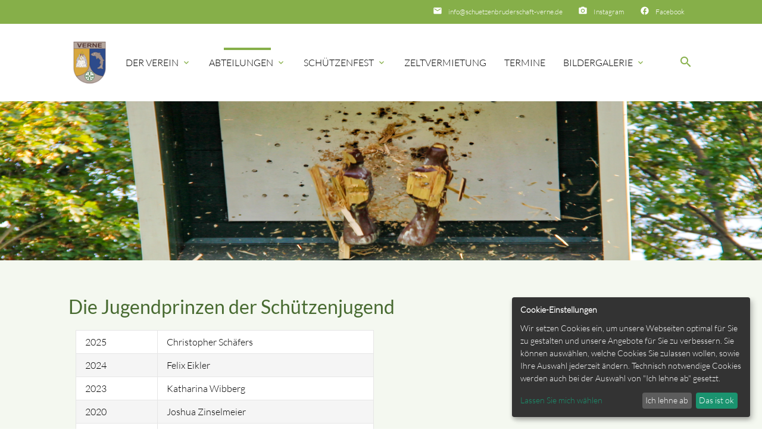

--- FILE ---
content_type: text/html; charset=UTF-8
request_url: https://www.schuetzenbruderschaft-verne.de/203
body_size: 45176
content:
<!DOCTYPE html>
<html lang="de">
<head>
<meta charset="UTF-8">
<title>Jugendprinzen - Schützenbruderschaft St. Marien Verne</title>
<base href="https://www.schuetzenbruderschaft-verne.de/">
<meta name="robots" content="index,follow">
<meta name="description" content="">
<meta name="generator" content="Contao Open Source CMS">
<link rel="canonical" href="https://www.schuetzenbruderschaft-verne.de/203">
<meta name="viewport" content="width=device-width, initial-scale=1.0">
<link rel="stylesheet" href="/assets/css/layout.min.css,responsive.min.css,icons.min.css,theme-components...-98757720.css">    <link rel="stylesheet" type="text/css" media="all" href="/assets/css/mate.scss-2f7c8c64.css">
<script src="/assets/js/jquery.min.js-14b9237d.js"></script>
<meta property="og:title" content="Jugendprinzen - Schützenbruderschaft St. Marien Verne" />
<meta property="og:description" content="" />
<meta property="og:url" content="https://www.schuetzenbruderschaft-verne.de/203" />
<script>document.addEventListener('DOMContentLoaded',(event)=>{if(localStorage.getItem('high-contrast')==='on')document.querySelector('body').classList.add('high-contrast');})</script><script>document.addEventListener('DOMContentLoaded',(event)=>{if(localStorage.getItem('font-size')!=='')document.querySelector('body').style.fontSize=localStorage.getItem('font-size');})</script></head>
<body id="top" class="default-col">
<div id="wrapper" class="hc-bg-black">
<header id="header">
<div class="inside">
<div class="sectionTop">
<div class="inside">
<div>
<div class="mod_article block" id="article-280">
<div class="content-text">
<div class="rte">
<p><a rel="noopener" href="https://www.facebook.com/schuetzenbruderschaft.verne/" target="_blank"><i class="tiny material-icons">facebook</i></a></p>
<p><a rel="noopener" href="https://www.facebook.com/schuetzenbruderschaft.verne/" target="_blank">Facebook</a><a rel="noopener" href="https://www.instagram.com/schuetzenbruderschaft_verne/" target="_blank"></a></p>
</div>
</div>
</div>
</div>
<div>
<div class="mod_article block" id="article-281">
<div class="content-text">
<div class="rte">
<p><a rel="noopener" href="https://www.instagram.com/schuetzenbruderschaft_verne/" target="_blank"><i class="tiny material-icons">photo_camera</i></a></p>
<p><a rel="noopener" href="https://www.instagram.com/schuetzenbruderschaft_verne/" target="_blank">Instagram</a></p>
</div>
</div>
</div>
</div>
<div>
<div class="mod_article block" id="article-144">
<div class="content-text">
<div class="rte">
<p><a rel="noopener" href="mailto:info@schuetzenbruderschaft-verne.de" target="_blank"><i class="tiny material-icons">email</i></a></p>
<p><a rel="noopener" href="mailto:info@schuetzenbruderschaft-verne.de" target="_blank">info@schuetzenbruderschaft-verne.de</a></p>
</div>
</div>
</div>
</div>
<div>
</div>
<div>
</div>
</div>
</div><!-- indexer::stop -->
<nav id="mateNavbar276" class="navbar-dropdown hc-bg-black-ter mod_mateNavbar text-decoration-none block includeHeadroom stuckNavbar type5">
<div class="nav-wrapper" >
<a href="/home" class="brand-logo" title="Schützenbruderschaft St. Marien Verne">
<div class="mod_article block" id="article-145">
<div class="headerImage content-image">
<figure>
<img src="/assets/images/c/VERNE_logo_Quadrat-300-2ead7289.png" alt srcset="/assets/images/c/VERNE_logo_Quadrat-300-2ead7289.png 1x, /assets/images/9/VERNE_logo_Quadrat-300-bc5d1165.png 1.506x, /assets/images/0/VERNE_logo_Quadrat-300-e64624d6.png 2x" width="81" height="81">
</figure>
</div>
<div class="headerImage fixed-nav content-image">
<figure>
<img src="/assets/images/c/VERNE_logo_Quadrat-300-2ead7289.png" alt srcset="/assets/images/c/VERNE_logo_Quadrat-300-2ead7289.png 1x, /assets/images/9/VERNE_logo_Quadrat-300-bc5d1165.png 1.506x, /assets/images/0/VERNE_logo_Quadrat-300-e64624d6.png 2x" width="81" height="81">
</figure>
</div>
</div>
</a>
<a href="#" data-target="mobile-menu276" class="sidenav-trigger"><i class="material-icons">menu</i></a>
<ul id="desktop-menu276" class="desktop-menu right hide-on-med-and-down ">
<li id="page159" class="submenu first"><a href="/start-2" title="Schützenbruderschaft St. Marien Verne 1748 e.V." class="submenu first dropdown-button" accesskey="0" aria-haspopup="true" data-target="nav276dropdown159">Der Verein <i class="tiny material-icons">expand_more</i></a></li>
<li id="page160" class="submenu trail"><a href="/der-verein" title="Schützenbruderschaft St. Marien Verne 1748 e.V." class="submenu trail dropdown-button" accesskey="0" aria-haspopup="true" data-target="nav276dropdown160">Abteilungen <i class="tiny material-icons">expand_more</i></a></li>
<li id="page161" class="submenu"><a href="/161" title="Schützenfest" class="submenu dropdown-button" aria-haspopup="true" data-target="nav276dropdown161">Schützenfest <i class="tiny material-icons">expand_more</i></a></li>
<li id="page162"><a href="/162" title="Zeltvermietung" class="">Zeltvermietung </a></li>
<li id="page163"><a href="/163" title="Termine" class="">Termine </a></li>
<li id="page164" class="submenu last"><a href="/164" title="Bildergalerie" class="submenu last dropdown-button" aria-haspopup="true" data-target="nav276dropdown164">Bildergalerie <i class="tiny material-icons">expand_more</i></a></li>
</ul>
<ul id="mobile-menu276" class="mobile-menu sidenav hc-bg-black-ter ">
<li class="submenu first">
<a href="/start-2"
title="Schützenbruderschaft St. Marien Verne 1748 e.V."
class="submenu first"                 aria-haspopup="true">
Der Verein      </a>
<i class="material-icons right" style="z-index: 999;position: relative;right: 5px;top: -55px;">arrow_drop_down</i>
</li>
<li class="subitems" style="display:none;background:rgba(0, 0, 0, .05);">
<ul class="hc-bg-grey-dark">
<li>
<a href="/vorstand" class=" hc-text-white"
title="Vorstand">
Vorstand              </a>
</li>
<li>
<a href="/171" class=" hc-text-white"
title="Satzung">
Satzung              </a>
</li>
<li>
<a href="/172" class=" hc-text-white"
title="Mitgliedschaft">
Mitgliedschaft              </a>
</li>
<li>
<a href="/uniformordnung" class=" hc-text-white"
title="Uniformordnung">
Uniformordnung              </a>
</li>
<li>
<a href="/187" class=" hc-text-white"
title="Chronik">
Chronik              </a>
<i id="toggleMenu" class="material-icons right" style="z-index: 999;position: relative;right: 5px;top: -55px;">arrow_drop_down</i>
</li>
<li style="display:none;background:rgba(0, 0, 0, .05);">
<ul>
<li>
<a href="/187" class=" hc-text-white"
title="Königspaare">
Königspaare                      </a>
</li>
<li>
<a href="/schuetzenfest" class=" hc-text-white"
title="Obristen und Präsides">
Obristen und Präsides                      </a>
</li>
<li>
<a href="/rueckblicke" class=" hc-text-white"
title="Jahresrückblicke">
Jahresrückblicke                      </a>
</li>
<li>
<a href="/chronik-und-festzeitschrift-2" class=" hc-text-white"
title="Chronik und Festzeitschrift">
Chronik und Festzeitschrift                      </a>
</li>
</ul>
</li>
<li>
<a href="/175" class=" hc-text-white"
title="Pokalschiessen der Könige">
Pokalschiessen der Könige              </a>
</li>
<li>
<a href="/pokalschiessen-der-koeniginnen" class=" hc-text-white"
title="Pokalschiessen der Königinnen">
Pokalschiessen der Königinnen              </a>
</li>
</ul>
</li>
<li class="submenu trail">
<a href="/der-verein"
title="Schützenbruderschaft St. Marien Verne 1748 e.V."
class="submenu trail"                 aria-haspopup="true">
Abteilungen      </a>
<i class="material-icons right" style="z-index: 999;position: relative;right: 5px;top: -55px;">arrow_drop_down</i>
</li>
<li class="subitems" style="display:none;background:rgba(0, 0, 0, .05);">
<ul class="hc-bg-grey-dark">
<li>
<a href="/190" class=" hc-text-white"
title="Züge">
Züge              </a>
<i id="toggleMenu" class="material-icons right" style="z-index: 999;position: relative;right: 5px;top: -55px;">arrow_drop_down</i>
</li>
<li style="display:none;background:rgba(0, 0, 0, .05);">
<ul>
<li>
<a href="/193" class=" hc-text-white"
title="Zug Ost">
Zug Ost                      </a>
</li>
<li>
<a href="/194" class=" hc-text-white"
title="Zug Mitte">
Zug Mitte                      </a>
</li>
<li>
<a href="/195" class=" hc-text-white"
title="Zug West">
Zug West                      </a>
</li>
<li>
<a href="/196" class=" hc-text-white"
title="Kompanieschießen">
Kompanieschießen                      </a>
</li>
</ul>
</li>
<li>
<a href="/schiesssport" class=" hc-text-white"
title="Schießsport">
Schießsport              </a>
<i id="toggleMenu" class="material-icons right" style="z-index: 999;position: relative;right: 5px;top: -55px;">arrow_drop_down</i>
</li>
<li style="display:none;background:rgba(0, 0, 0, .05);">
<ul>
<li>
<a href="/197" class=" hc-text-white"
title="Über die Schießgruppe">
Über die Schießgruppe                      </a>
</li>
<li>
<a href="/198" class=" hc-text-white"
title="Ansprechpartner">
Ansprechpartner                      </a>
</li>
<li>
<a href="/199" class=" hc-text-white"
title="Schießstand">
Schießstand                      </a>
</li>
<li>
<a href="/laser-schiessen" class=" hc-text-white"
title="Laser-Schießen">
Laser-Schießen                      </a>
</li>
<li>
<a href="/200" class=" hc-text-white"
title="Trainingszeiten">
Trainingszeiten                      </a>
</li>
</ul>
</li>
<li>
<a href="/192" class=" hc-text-white"
title="Jungschützen">
Jungschützen              </a>
<i id="toggleMenu" class="material-icons right" style="z-index: 999;position: relative;right: 5px;top: -55px;">arrow_drop_down</i>
</li>
<li style="display:none;background:rgba(0, 0, 0, .05);">
<ul>
<li>
<a href="/ueber-die-jungschuetzen" class=" hc-text-white"
title="Über die Jungschützen">
Über die Jungschützen                      </a>
</li>
<li>
<a href="/201" class=" hc-text-white"
title="Ansprechpartner">
Ansprechpartner                      </a>
</li>
<li>
<a href="/202" class=" hc-text-white"
title="Schülerprinzen">
Schülerprinzen                      </a>
</li>
<li>
<a href="/203" class=" active hc-text-white"
title="Jugendprinzen">
Jugendprinzen                      </a>
</li>
<li>
<a href="/koenige-der-schuetzenjugend" class=" hc-text-white"
title="Könige der Schützenjugend">
Könige der Schützenjugend                      </a>
</li>
</ul>
</li>
</ul>
</li>
<li class="submenu">
<a href="/161"
title="Schützenfest"
class="submenu"                 aria-haspopup="true">
Schützenfest      </a>
<i class="material-icons right" style="z-index: 999;position: relative;right: 5px;top: -55px;">arrow_drop_down</i>
</li>
<li class="subitems" style="display:none;background:rgba(0, 0, 0, .05);">
<ul class="hc-bg-grey-dark">
<li>
<a href="/vogelschiessen" class=" hc-text-white"
title="Vogelschießen">
Vogelschießen              </a>
</li>
<li>
<a href="/festfolge" class=" hc-text-white"
title="Festfolge">
Festfolge              </a>
</li>
<li>
<a href="/marschwege" class=" hc-text-white"
title="Marschwege">
Marschwege              </a>
</li>
<li>
<a href="/205" class=" hc-text-white"
title="Jubilare">
Jubilare              </a>
</li>
<li>
<a href="/207" class=" hc-text-white"
title="Grußwort">
Grußwort              </a>
</li>
</ul>
</li>
<li>
<a href="/162"
title="Zeltvermietung"
>
Zeltvermietung      </a>
</li>
<li>
<a href="/163"
title="Termine"
>
Termine      </a>
</li>
<li class="submenu last">
<a href="/164"
title="Bildergalerie"
class="submenu last"                 aria-haspopup="true">
Bildergalerie      </a>
<i class="material-icons right" style="z-index: 999;position: relative;right: 5px;top: -55px;">arrow_drop_down</i>
</li>
<li class="subitems" style="display:none;background:rgba(0, 0, 0, .05);">
<ul class="hc-bg-grey-dark">
<li>
<a href="/bildergalerie-2019" class=" hc-text-white"
title="Bildergalerie 2019">
Bildergalerie 2019              </a>
</li>
<li>
<a href="/bildergalerie-2020" class=" hc-text-white"
title="Bildergalerie 2020">
Bildergalerie 2020              </a>
</li>
<li>
<a href="/bildergalerie-2021" class=" hc-text-white"
title="Bildergalerie 2021">
Bildergalerie 2021              </a>
</li>
<li>
<a href="/bildergalerie-2022" class=" hc-text-white"
title="Bildergalerie 2022">
Bildergalerie 2022              </a>
</li>
<li>
<a href="/bildergalerie-2023" class=" hc-text-white"
title="Bildergalerie 2023">
Bildergalerie 2023              </a>
</li>
<li>
<a href="/bildergalerie-2024" class=" hc-text-white"
title="Bildergalerie 2024">
Bildergalerie 2024              </a>
</li>
<li>
<a href="/bildergalerie-2025" class=" hc-text-white"
title="Bildergalerie 2025">
Bildergalerie 2025              </a>
</li>
<li>
<a href="/bildergalerie-2026" class=" hc-text-white"
title="Bildergalerie 2026">
Bildergalerie 2026              </a>
</li>
</ul>
</li>
<li>
<!-- contrast and size switcher -->
<div class="mod_article block" id="article-280">
<div class="content-text">
<div class="rte">
<p><a rel="noopener" href="https://www.facebook.com/schuetzenbruderschaft.verne/" target="_blank"><i class="tiny material-icons">facebook</i></a></p>
<p><a rel="noopener" href="https://www.facebook.com/schuetzenbruderschaft.verne/" target="_blank">Facebook</a><a rel="noopener" href="https://www.instagram.com/schuetzenbruderschaft_verne/" target="_blank"></a></p>
</div>
</div>
</div>
</li>
</ul>
<div class="mod_article block" id="article-182">
<div class="search content-text">
<div class="rte">
<p><a><em class="material-icons">search</em></a></p>
</div>
</div>
</div>
<ul id="nav276dropdown159" class=" dropdown-content">
<li id="page170" class="hc-bg-black-ter hc-hover-bg-white hc-hover-text-black first"><a href="/vorstand" title="Vorstand" class="first">Vorstand </a></li>
<li id="page171" class="hc-bg-black-ter hc-hover-bg-white hc-hover-text-black"><a href="/171" title="Satzung" class="">Satzung </a></li>
<li id="page172" class="hc-bg-black-ter hc-hover-bg-white hc-hover-text-black"><a href="/172" title="Mitgliedschaft" class="">Mitgliedschaft </a></li>
<li id="page173" class="hc-bg-black-ter hc-hover-bg-white hc-hover-text-black"><a href="/uniformordnung" title="Uniformordnung" class="">Uniformordnung </a></li>
<li id="page174" class="hc-bg-black-ter hc-hover-bg-white hc-hover-text-black submenu"><a href="/187" title="Chronik" class="submenu dropdown-button" aria-haspopup="true" data-target="nav276dropdown174">Chronik <i class="tiny material-icons">expand_more</i></a></li>
<li id="page175" class="hc-bg-black-ter hc-hover-bg-white hc-hover-text-black"><a href="/175" title="Pokalschiessen der Könige" class="">Pokalschiessen der Könige </a></li>
<li id="page257" class="hc-bg-black-ter hc-hover-bg-white hc-hover-text-black last"><a href="/pokalschiessen-der-koeniginnen" title="Pokalschiessen der Königinnen" class="last">Pokalschiessen der Königinnen </a></li>
</ul>
<ul id="nav276dropdown160" class=" dropdown-content">
<li id="page190" class="hc-bg-black-ter hc-hover-bg-white hc-hover-text-black submenu first"><a href="/190" title="Züge" class="submenu first dropdown-button" aria-haspopup="true" data-target="nav276dropdown190">Züge <i class="tiny material-icons">expand_more</i></a></li>
<li id="page191" class="hc-bg-black-ter hc-hover-bg-white hc-hover-text-black submenu"><a href="/schiesssport" title="Schießsport" class="submenu dropdown-button" aria-haspopup="true" data-target="nav276dropdown191">Schießsport <i class="tiny material-icons">expand_more</i></a></li>
<li id="page192" class="hc-bg-black-ter hc-hover-bg-white hc-hover-text-black submenu trail last"><a href="/192" title="Jungschützen" class="submenu trail last dropdown-button" aria-haspopup="true" data-target="nav276dropdown192">Jungschützen <i class="tiny material-icons">expand_more</i></a></li>
</ul>
<ul id="nav276dropdown161" class=" dropdown-content">
<li id="page265" class="hc-bg-black-ter hc-hover-bg-white hc-hover-text-black first"><a href="/vogelschiessen" title="Vogelschießen" class="first">Vogelschießen </a></li>
<li id="page206" class="hc-bg-black-ter hc-hover-bg-white hc-hover-text-black"><a href="/festfolge" title="Festfolge" class="">Festfolge </a></li>
<li id="page267" class="hc-bg-black-ter hc-hover-bg-white hc-hover-text-black"><a href="/marschwege" title="Marschwege" class="">Marschwege </a></li>
<li id="page205" class="hc-bg-black-ter hc-hover-bg-white hc-hover-text-black"><a href="/205" title="Jubilare" class="">Jubilare </a></li>
<li id="page207" class="hc-bg-black-ter hc-hover-bg-white hc-hover-text-black last"><a href="/207" title="Grußwort" class="last">Grußwort </a></li>
</ul>
<ul id="nav276dropdown164" class=" dropdown-content">
<li id="page242" class="hc-bg-black-ter hc-hover-bg-white hc-hover-text-black first"><a href="/bildergalerie-2019" title="Bildergalerie 2019" class="first">Bildergalerie 2019 </a></li>
<li id="page237" class="hc-bg-black-ter hc-hover-bg-white hc-hover-text-black"><a href="/bildergalerie-2020" title="Bildergalerie 2020" class="">Bildergalerie 2020 </a></li>
<li id="page222" class="hc-bg-black-ter hc-hover-bg-white hc-hover-text-black"><a href="/bildergalerie-2021" title="Bildergalerie 2021" class="">Bildergalerie 2021 </a></li>
<li id="page210" class="hc-bg-black-ter hc-hover-bg-white hc-hover-text-black"><a href="/bildergalerie-2022" title="Bildergalerie 2022" class="">Bildergalerie 2022 </a></li>
<li id="page230" class="hc-bg-black-ter hc-hover-bg-white hc-hover-text-black"><a href="/bildergalerie-2023" title="Bildergalerie 2023" class="">Bildergalerie 2023 </a></li>
<li id="page276" class="hc-bg-black-ter hc-hover-bg-white hc-hover-text-black"><a href="/bildergalerie-2024" title="Bildergalerie 2024" class="">Bildergalerie 2024 </a></li>
<li id="page297" class="hc-bg-black-ter hc-hover-bg-white hc-hover-text-black"><a href="/bildergalerie-2025" title="Bildergalerie 2025" class="">Bildergalerie 2025 </a></li>
<li id="page306" class="hc-bg-black-ter hc-hover-bg-white hc-hover-text-black last"><a href="/bildergalerie-2026" title="Bildergalerie 2026" class="last">Bildergalerie 2026 </a></li>
</ul>
<ul id="nav276dropdown174" class=" dropdown-content hc-bg-black-ter">
<li id="page187" class="hc-bg-black-ter hc-hover-bg-white hc-hover-text-black first"><a href="/187" title="Königspaare" class="first">Königspaare </a></li>
<li id="page235" class="hc-bg-black-ter hc-hover-bg-white hc-hover-text-black"><a href="/schuetzenfest" title="Obristen und Präsides" class="">Obristen und Präsides </a></li>
<li id="page188" class="hc-bg-black-ter hc-hover-bg-white hc-hover-text-black"><a href="/rueckblicke" title="Jahresrückblicke" class="">Jahresrückblicke </a></li>
<li id="page278" class="hc-bg-black-ter hc-hover-bg-white hc-hover-text-black last"><a href="/chronik-und-festzeitschrift-2" title="Chronik und Festzeitschrift" class="last">Chronik und Festzeitschrift </a></li>
</ul>
<ul id="nav276dropdown190" class=" dropdown-content hc-bg-black-ter">
<li id="page193" class="hc-bg-black-ter hc-hover-bg-white hc-hover-text-black first"><a href="/193" title="Zug Ost" class="first">Zug Ost </a></li>
<li id="page194" class="hc-bg-black-ter hc-hover-bg-white hc-hover-text-black"><a href="/194" title="Zug Mitte" class="">Zug Mitte </a></li>
<li id="page195" class="hc-bg-black-ter hc-hover-bg-white hc-hover-text-black"><a href="/195" title="Zug West" class="">Zug West </a></li>
<li id="page196" class="hc-bg-black-ter hc-hover-bg-white hc-hover-text-black last"><a href="/196" title="Kompanieschießen" class="last">Kompanieschießen </a></li>
</ul>
<ul id="nav276dropdown191" class=" dropdown-content hc-bg-black-ter">
<li id="page197" class="hc-bg-black-ter hc-hover-bg-white hc-hover-text-black first"><a href="/197" title="Über die Schießgruppe" class="first">Über die Schießgruppe </a></li>
<li id="page198" class="hc-bg-black-ter hc-hover-bg-white hc-hover-text-black"><a href="/198" title="Ansprechpartner" class="">Ansprechpartner </a></li>
<li id="page199" class="hc-bg-black-ter hc-hover-bg-white hc-hover-text-black"><a href="/199" title="Schießstand" class="">Schießstand </a></li>
<li id="page260" class="hc-bg-black-ter hc-hover-bg-white hc-hover-text-black"><a href="/laser-schiessen" title="Laser-Schießen" class="">Laser-Schießen </a></li>
<li id="page200" class="hc-bg-black-ter hc-hover-bg-white hc-hover-text-black last"><a href="/200" title="Trainingszeiten" class="last">Trainingszeiten </a></li>
</ul>
<ul id="nav276dropdown192" class=" dropdown-content hc-bg-black-ter">
<li id="page264" class="hc-bg-black-ter hc-hover-bg-white hc-hover-text-black sibling first"><a href="/ueber-die-jungschuetzen" title="Über die Jungschützen" class="sibling first">Über die Jungschützen </a></li>
<li id="page201" class="hc-bg-black-ter hc-hover-bg-white hc-hover-text-black sibling"><a href="/201" title="Ansprechpartner" class="sibling">Ansprechpartner </a></li>
<li id="page202" class="hc-bg-black-ter hc-hover-bg-white hc-hover-text-black sibling"><a href="/202" title="Schülerprinzen" class="sibling">Schülerprinzen </a></li>
<li id="page203" class="hc-bg-black-ter hc-hover-bg-white hc-hover-text-black hc-bg-white active"><a href="/203" title="Jugendprinzen" class="active">Jugendprinzen </a></li>
<li id="page204" class="hc-bg-black-ter hc-hover-bg-white hc-hover-text-black sibling last"><a href="/koenige-der-schuetzenjugend" title="Könige der Schützenjugend" class="sibling last">Könige der Schützenjugend </a></li>
</ul>
</div>
</nav>
<!-- indexer::continue -->
<!-- indexer::stop -->
<div class="mod_search search-box block">
<form action="/module/suche" method="get">
<div class="formbody hc-bg-grey-dark">
<div class="widget widget-text">
<label for="ctrl_keywords_314" class="invisible">Suchbegriffe</label>
<input type="search" name="keywords" id="ctrl_keywords_314" class="text" value="">
</div>
<div class="widget widget-submit">
<button type="submit" id="ctrl_submit_314" class="submit hc-bg-black">Suchen</button>
</div>
</div>
</form>
</div>
<!-- indexer::continue -->
<div class="mod_article block" id="article-410">
<div class="headerImage content-image">
<figure>
<picture>
<source srcset="/assets/images/e/vogelschiessen2-b2f6d06e.png 1x, /assets/images/2/vogelschiessen2-9b504d12.png 1.501x, /assets/images/f/vogelschiessen2-135dd2cb.png 2x" media="(max-width: 767px)" width="767" height="400">
<img src="/assets/images/c/vogelschiessen2-236372ee.png" alt srcset="/assets/images/c/vogelschiessen2-236372ee.png 1x, /assets/images/d/vogelschiessen2-c4cf9a67.png 1.5x, /assets/images/1/vogelschiessen2-298049da.png 1.725x" width="1920" height="400">
</picture>
</figure>
</div>
</div>
</div>
<script>document.addEventListener('DOMContentLoaded',(event)=>{if(localStorage.getItem('high-contrast')==='on')document.querySelector('body').classList.add('high-contrast');})</script><script>document.addEventListener('DOMContentLoaded',(event)=>{if(localStorage.getItem('font-size')!=='')document.querySelector('body').style.fontSize=localStorage.getItem('font-size');})</script></header>
<div class="container">
<div id="container">
<main id="main">
<div class="inside">
<div class="mod_article block" id="article-257">
<h2 class="content-headline">Die Jugendprinzen der Schützenjugend</h2>
<div class="ce_ct_wrapperStart row no-margin ce_wrapper block">
<div class="col s6 m6 l6 xl6 content-table">
<table>
<tbody>
<tr>
<td>2025</td>
<td>Christopher Schäfers</td>
</tr>
<tr>
<td>2024</td>
<td>Felix Eikler</td>
</tr>
<tr>
<td>2023</td>
<td>Katharina Wibberg</td>
</tr>
<tr>
<td>2020</td>
<td>Joshua Zinselmeier</td>
</tr>
<tr>
<td>2019</td>
<td>Andreas Pingel</td>
</tr>
<tr>
<td>2018</td>
<td>Michael Pingel</td>
</tr>
<tr>
<td>2017</td>
<td>Philipp Fromme</td>
</tr>
<tr>
<td>2016</td>
<td>Philipp Fromme</td>
</tr>
<tr>
<td>2015</td>
<td>Björn Raschper</td>
</tr>
<tr>
<td>2014</td>
<td>Björn Raschper</td>
</tr>
<tr>
<td>2013</td>
<td>Sebastian Rieksmeier</td>
</tr>
<tr>
<td>2012</td>
<td>Thomas Langehenke</td>
</tr>
<tr>
<td>2011</td>
<td>Florian Schäfer</td>
</tr>
<tr>
<td>2010</td>
<td>Nico Becker</td>
</tr>
<tr>
<td>2009</td>
<td>Thomas Langehenke</td>
</tr>
<tr>
<td>2008</td>
<td>kein Jugendprinz</td>
</tr>
<tr>
<td>2007</td>
<td>Tobias Lohkemper</td>
</tr>
<tr>
<td>2006</td>
<td>Steffen Malessa</td>
</tr>
<tr>
<td>2005</td>
<td>Florian Schäfer</td>
</tr>
<tr>
<td>2004</td>
<td>Andreas Heitrich</td>
</tr>
<tr>
<td>2003</td>
<td>Miriam Fromme</td>
</tr>
<tr>
<td>2002</td>
<td>Daniel Lichtenauer</td>
</tr>
<tr>
<td>2001</td>
<td>Roman Kunde</td>
</tr>
<tr>
<td>2000</td>
<td>René Griessl</td>
</tr>
<tr>
<td>1999</td>
<td>René Griessl</td>
</tr>
<tr>
<td>1998</td>
<td>Robert Schlephorst</td>
</tr>
<tr>
<td>1997</td>
<td>Markus Bewermeier</td>
</tr>
<tr>
<td>1996</td>
<td>Rainer Wibbe</td>
</tr>
<tr>
<td>1995</td>
<td>Yvonne Isekenmeier</td>
</tr>
<tr>
<td>1994</td>
<td>Yvonne Isekenmeier</td>
</tr>
<tr>
<td>1993</td>
<td>Thomas Hesse</td>
</tr>
<tr>
<td>1992</td>
<td>Stefan Hesse</td>
</tr>
<tr>
<td>1991</td>
<td>Rainer Berensmeier</td>
</tr>
<tr>
<td>1990</td>
<td>Ralf Bernard</td>
</tr>
</tbody>
</table>
</div>
</div>
</div>
</div>
</main>
</div>
</div>
<footer id="footer" class="page-footer hc-bg-black-ter">
<div class="container">
<div class="row">
<div class="col m4 s12">
<div class="mod_article block" id="article-136">
<div class="content-text">
<h5>St. Marien Schützenbruderschaft Verne 1748 e.V.</h5>
<div class="rte">
<p>Sonnenwinkel 15<br>33154 Salzkotten</p>
<p>Mail: <a href="mailto:info@schuetzenbruderschaft-verne.de">info@schuetzenbruderschaft-verne.de</a></p>
</div>
</div>
</div>
</div>
<div class="col m4 s12">
<div class="mod_article block" id="article-137">
<!-- indexer::stop -->
<div class="mod_newslist block">
<h5>Die letzten News</h5>
<div class="layout_simple arc_4 block">
<time datetime="2026-01-12T21:26:00+01:00">12.01.2026 21:26</time>  <a href="https://www.schuetzenbruderschaft-verne.de/event-detailansicht/sebastiansball-4" title="Weiterlesen auf https://www.schuetzenbruderschaft-verne.de/event-detailansicht/sebastiansball-4">Winterball am 24.01.2026</a></div>
<div class="layout_simple arc_4 block">
<time datetime="2026-01-11T23:02:00+01:00">11.01.2026 23:02</time>  <a href="https://www.schuetzenbruderschaft-verne.de/event-detailansicht/ewige-anbetung-3" title="Weiterlesen auf https://www.schuetzenbruderschaft-verne.de/event-detailansicht/ewige-anbetung-3">Ewige Anbetung in Verne am 18.01.2026</a></div>
<div class="layout_simple arc_4 block">
<time datetime="2026-01-11T12:51:00+01:00">11.01.2026 12:51</time>  <a href="/jahresrueckblick-2025" title="Den Artikel lesen: Jahresrückblick 2025 veröffentlicht">Jahresrückblick 2025 veröffentlicht</a></div>
</div>
<!-- indexer::continue -->
</div>
</div>
<div class="col m4 s12">
<div class="mod_article block" id="article-138">
<!-- indexer::stop -->
<div class="mod_eventlist block">
<h5>Die nächsten Events</h5>
<div class="event layout_upcoming current cal_5">
<time datetime="2026-01-24T19:00:00+01:00" class="date">24.01.2026 19:00</time>
<a href="/event-detailansicht/sebastiansball-4" title="Winterball (Samstag, 24.01.2026  19:00)">Winterball</a>
</div>
<div class="event layout_upcoming upcoming cal_5">
<time datetime="2026-03-05T20:00:00+01:00" class="date">05.03.2026 20:00</time>
<a href="/event-detailansicht/vorstandssitzung-13" title="Vorstandssitzung (Donnerstag, 05.03.2026  20:00)">Vorstandssitzung</a>
</div>
<div class="event layout_upcoming upcoming cal_5">
<time datetime="2026-03-13" class="date">13.03.2026</time>
<a href="/event-detailansicht/mitgliederversammlung-kreisschuetzenbund-3" title="Mitgliederversammlung Kreisschützenbund (Freitag, 13.03.2026 )">Mitgliederversammlung Kreisschützenbund</a>
</div>
</div>
<!-- indexer::continue -->
</div>
</div>
</div>
<a href="203#top" class="toplink"><i class="material-icons">arrow_upward</i></a>
</div>
<div class="footer-copyright">
<div class="container">
<div class="mod_article block" id="article-140">
<div class="content-text">
<div class="rte">
<p>© St. Marien Schützenbruderschaft Verne 1748 e.V.</p>
<p><a href="/165">Impressum</a></p>
<p><a href="/166">Datenschutzerklärung</a></p>
<p><a href="/kontakt-2">Kontakt</a></p>
<p>powered by <a rel="noopener" href="https://contao-themes.net/" target="_blank">contao-themes.net</a></p>
</div>
</div>
</div>
</div>
</div>        </footer>
</div>
<script charset="utf-8" src="/assets/js/materialize.min.js,headroom.min.js,theme.min.js-075c3e33.js"></script>
<script src="/assets/jquery-ui/js/jquery-ui.min.js?v=1.13.2"></script>
<script>jQuery(function($){var options={heightStyle:'content',header:'.toggler',collapsible:!0,create:function(event,ui){ui.header.addClass('active');$('.toggler').attr('tabindex',0)},activate:function(event,ui){ui.newHeader.addClass('active');ui.oldHeader.removeClass('active');$('.toggler').attr('tabindex',0)}}
if($(".ce_accordion.accordion_closed").length>0){options.active=!1}
$(document).accordion(options)})</script>
<script src="/assets/tablesorter/js/tablesorter.min.js?v=2.31.3"></script>
<script>jQuery(function($){$('.ce_table .sortable').each(function(i,table){var attr=$(table).attr('data-sort-default'),opts={},s;if(attr){s=attr.split('|');opts={sortList:[[s[0],s[1]=='desc'|0]]}}
$(table).tablesorter(opts)})})</script>
<script src="/assets/colorbox/js/colorbox.min.js?v=1.6.6"></script>
<script>jQuery(function($){$('a[data-lightbox]').map(function(){$(this).colorbox({loop:!1,rel:$(this).attr('data-lightbox'),current:"Bild \t {current} \t von \t {total}",maxWidth:'95%',maxHeight:'95%'})})})</script>
<script>(function(){var p=document.querySelector('p.error')||document.querySelector('p.confirm');if(p){p.scrollIntoView()}})()</script>
<script>(function(){if(navigator.cookieEnabled)return;var e=document.querySelectorAll('input[name="REQUEST_TOKEN"]'),t,c,i;for(i=0;i<e.length;i++){c=e[i].parentNode;if('formbody'!==c.className)return;t=document.createElement('p');t.className='error nocookie';t.innerHTML='Sie werden dieses Formular nicht absenden können, da Sie Cookies in Ihrem Browser deaktiviert haben.';c.insertBefore(t,c.firstChild)}})()</script>
<script src="/assets/swipe/js/swipe.min.js?v=2.2.0"></script>
<script>(function(){var e=document.querySelectorAll('.content-slider, .slider-control'),c,i;for(i=0;i<e.length;i+=2){c=e[i].getAttribute('data-config').split(',');new Swipe(e[i],{'auto':parseInt(c[0]),'speed':parseInt(c[1]),'startSlide':parseInt(c[2]),'continuous':parseInt(c[3]),'menu':e[i+1]})}})()</script>
<script>jQuery(document).ready(function($){jQuery(".mobile-menu i").bind("touchstart click",function(){$(this).html()=="arrow_drop_down"?$(this).html("arrow_drop_up"):$(this).html("arrow_drop_down")});jQuery(".mobile-menu i").bind("touchstart click",function(){$(this).parent("li").next().toggle();return!1})})</script><script type='application/javascript'>var klaroConfig={testing:!1,elementID:'klaro',storageMethod:'localStorage',cookieName:'klaro',htmlTexts:!0,cookieDomain:'.example.com',cookieExpiresAfterDays:30,noticeAsModal:!1,default:!1,mustConsent:!1,acceptAll:!0,hideDeclineAll:!1,hideLearnMore:!1,translations:{'zz':{'consentNotice':{'description':'<p><strong>Cookie settings</strong></p><p>We use cookies to optimally design our websites for you and to improve our offers for you. You can select which cookies you want to accept and change your selection at any time. Technically necessary cookies are also set when you select &#34;I refuse&#34;.</p>',},'consentModal':{'description':'<p>Here you can view and customise what information we collect about you.</p>',},'contextualConsent':{'acceptAlways':'until revoked','acceptOnce':'one-time','description':'In which way do you want to agree to the service »{title}«?',},'purposes':{'analytics':{'title':'Auswertung','description':'<p>Im Rahmen ihres Websitebesuchs werden für unser Webcontrolling einige Informationen erhoben und ausgewertet, die Ihr Browser übermittelt</p>',},'security':{'title':'Sicherheit','description':'<p>Im Rahmen ihres Websitebesuchs werden für die Sicherheit unserer IT-Infrastruktur einige Informationen erhoben und ausgewertet, die z.B. zur Erkennung von SPAM-Bots oder DDoS-Angriffen genutzt werden. So können wir sicherstellen, dass Sie immer eine performante Website nutzen können.</p>',},'livechat':{'title':'Live-Chat','description':'<p>Zur Beantwortung Ihrer Fragen haben Sie die Möglichkeit unsere Live-Chat-Funktion zu nutzen. Im Chat-Dialog mit unseren Mitarbeiterinnen oder Mitarbeitern können wir Sie zu unseren Produkten und Dienstleistungen beraten.</p>',},'advertising':{'title':'Werbung','description':'<p>Auf unserer Seite wird Werbung ausgeliefert. Die Werbeplätze werden von Google Ads vermarktet. Google Ads nutzt einen Adserver, um die Werbung auszuspielen. Dabei werden von Google Nutzerprofile erstellt und Cookies abgelegt.</p>',},'styling':{'title':'Grafische Hilfsmittel','description':'<p>Auf unseren Seiten werden grafische Hilfsmittel eingebunden. Bei Laden der Hilfsmittel wird eine direkte Verbindung zwischen Ihrem Browser und dem Server hergestellt, bei dem Ihre IP-Adresse an den Anbieter gesendet wird.</p>',},'videostream':{'title':'Videostreaming und Datenverkehr','description':'<p>Auf unseren Seiten sind Inhalte wie der Videoplayer von Vimeo, Youtube und/oder Dacast eingebunden. Bei der Nutzung der Videos wird eine direkte Verbindung zwischen Ihrem Browser und dem Server hergestellt, bei dem Ihre IP-Adresse an den Anbieter gesendet wird.</p>',},'essential':{'title':'Essenzielle Cookies','description':'<p>Notwendige Cookies helfen dabei, eine Webseite nutzbar zu machen, indem sie Grundfunktionen wie Seitennavigation und Zugriff auf sichere Bereiche der Webseite ermöglichen. Die Webseite kann ohne diese Cookies nicht richtig funktionieren.</p>',},'statistics':{'title':'Besucher-Statistiken','description':'<p>Wir werden Daten in aggregierter Form über Besucher und ihre Erfahrungen auf unserer Website speichern. Wir verwenden diese Daten, um Fehler zu beheben und das Erlebnis für alle Besucher zu verbessern.</p>',},'marketing':{'title':'Marketing','description':'<p>Diese Dienste verarbeiten persönliche Daten, um Ihnen relevante Inhalte über Produkte, Dienstleistungen oder Themen zu zeigen, die Sie interessieren könnten.</p>',},'external':{'title':'Externe Medien','description':'<p>Inhalte von externen Plattformen wie YouTube Video, cleverreach (Newsletter) etc.</p>',},'audiostream':{'title':'Audio-Streaming-Dienst','description':'<p>Auf unseren Seiten sind Inhalte Audio-Streaming-Diensten eingebunden. Bei der Nutzung der Audio-Elemente wird eine direkte Verbindung zwischen Ihrem Browser und dem Server hergestellt, bei dem Ihre IP-Adresse an den Anbieter gesendet wird.</p>',},'contaoce':{'title':'Contao Elemente','description':'<p>Hier wird ein externer Dienst über ein Content Element eingebunden. Der Text der Übersetzung sollte an den entsprechenden Dienst angepasst werden.</p>',},'usability':{'title':'Benutzerfreundlichkeit','description':'<p>Wir verwenden auf unserer Webseite eine Vorlesefunktion. Der Besucher der Website kann den Vorleseservice mit einem Klick auf die Vorlese-Schaltfläche aktivieren.</p>',},},},'de':{'privacyPolicyUrl':'/166','consentNotice':{'description':'<p><strong>Cookie-Einstellungen</strong></p><p>Wir setzen Cookies ein, um unsere Webseiten optimal für Sie zu gestalten und unsere Angebote für Sie zu verbessern. Sie können auswählen, welche Cookies Sie zulassen wollen, sowie Ihre Auswahl jederzeit ändern. Technisch notwendige Cookies werden auch bei der Auswahl von &#34;Ich lehne ab&#34; gesetzt.</p>',},'consentModal':{'description':'<p>Hier können Sie einsehen und anpassen, welche Information wir über Sie sammeln.</p>',},'contextualConsent':{'acceptAlways':'bis auf Widerruf','acceptOnce':'einmalig','description':'Auf welche Weise möchten Sie dem Dienst »{title}« zustimmen?',},'purposes':{'analytics':{'title':'Auswertung','description':'<p>Im Rahmen ihres Websitebesuchs werden für unser Webcontrolling einige Informationen erhoben und ausgewertet, die Ihr Browser übermittelt</p>',},'security':{'title':'Sicherheit','description':'<p>Im Rahmen ihres Websitebesuchs werden für die Sicherheit unserer IT-Infrastruktur einige Informationen erhoben und ausgewertet, die z.B. zur Erkennung von SPAM-Bots oder DDoS-Angriffen genutzt werden. So können wir sicherstellen, dass Sie immer eine performante Website nutzen können.</p>',},'livechat':{'title':'Live-Chat','description':'<p>Zur Beantwortung Ihrer Fragen haben Sie die Möglichkeit unsere Live-Chat-Funktion zu nutzen. Im Chat-Dialog mit unseren Mitarbeiterinnen oder Mitarbeitern können wir Sie zu unseren Produkten und Dienstleistungen beraten.</p>',},'advertising':{'title':'Werbung','description':'<p>Auf unserer Seite wird Werbung ausgeliefert. Die Werbeplätze werden von Google Ads vermarktet. Google Ads nutzt einen Adserver, um die Werbung auszuspielen. Dabei werden von Google Nutzerprofile erstellt und Cookies abgelegt.</p>',},'styling':{'title':'Grafische Hilfsmittel','description':'<p>Auf unseren Seiten werden grafische Hilfsmittel eingebunden. Bei Laden der Hilfsmittel wird eine direkte Verbindung zwischen Ihrem Browser und dem Server hergestellt, bei dem Ihre IP-Adresse an den Anbieter gesendet wird.</p>',},'videostream':{'title':'Videostreaming und Datenverkehr','description':'<p>Auf unseren Seiten sind Inhalte wie der Videoplayer von Vimeo, Youtube und/oder Dacast eingebunden. Bei der Nutzung der Videos wird eine direkte Verbindung zwischen Ihrem Browser und dem Server hergestellt, bei dem Ihre IP-Adresse an den Anbieter gesendet wird.</p>',},'essential':{'title':'Essenzielle Cookies','description':'<p>Notwendige Cookies helfen dabei, eine Webseite nutzbar zu machen, indem sie Grundfunktionen wie Seitennavigation und Zugriff auf sichere Bereiche der Webseite ermöglichen. Die Webseite kann ohne diese Cookies nicht richtig funktionieren.</p>',},'statistics':{'title':'Besucher-Statistiken','description':'<p>Wir werden Daten in aggregierter Form über Besucher und ihre Erfahrungen auf unserer Website speichern. Wir verwenden diese Daten, um Fehler zu beheben und das Erlebnis für alle Besucher zu verbessern.</p>',},'marketing':{'title':'Marketing','description':'<p>Diese Dienste verarbeiten persönliche Daten, um Ihnen relevante Inhalte über Produkte, Dienstleistungen oder Themen zu zeigen, die Sie interessieren könnten.</p>',},'external':{'title':'Externe Medien','description':'<p>Inhalte von externen Plattformen wie YouTube Video, cleverreach (Newsletter) etc.</p>',},'audiostream':{'title':'Audio-Streaming-Dienst','description':'<p>Auf unseren Seiten sind Inhalte Audio-Streaming-Diensten eingebunden. Bei der Nutzung der Audio-Elemente wird eine direkte Verbindung zwischen Ihrem Browser und dem Server hergestellt, bei dem Ihre IP-Adresse an den Anbieter gesendet wird.</p>',},'contaoce':{'title':'Contao Elemente','description':'<p>Hier wird ein externer Dienst über ein Content Element eingebunden. Der Text der Übersetzung sollte an den entsprechenden Dienst angepasst werden.</p>',},'usability':{'title':'Benutzerfreundlichkeit','description':'<p>Wir verwenden auf unserer Webseite eine Vorlesefunktion. Der Besucher der Website kann den Vorleseservice mit einem Klick auf die Vorlese-Schaltfläche aktivieren.</p>',},},},},services:[{name:'youtube-video',default:!1,translations:{'de':{description:'<p>YouTube ist eine Online-Video-Plattform, auf der Nutzer Videos hochladen und anschauen können. Wir nutzen einen Einbettungscode um Videos in unsere Website einzubinden.</p>',title:'YouTube Video',},},purposes:['videostream'],cookies:[],callback:function(consent,service){},required:!1,optOut:!1,onlyOnce:!1,contextualConsentOnly:!0,},{name:'vimeo-video',default:!1,translations:{'de':{description:'<p>Vimeo ist eine Online-Video-Plattform, auf der Nutzer Videos hochladen und anschauen können. Wir nutzen einen Einbettungscode um Videos in unsere Website einzubinden.</p>',title:'Vimeo Video',},},purposes:['videostream'],cookies:[],callback:function(consent,service){},required:!1,optOut:!1,onlyOnce:!1,contextualConsentOnly:!1,},{name:'klaro-cookie',default:!0,translations:{'de':{description:'<p>Klaro ist ein Datenschutz-Tool, das uns hilft, die Anwendungen von Drittanbietern auf unserer Webseite transparent zu machen. Es wird ein Cookie zum Erfassen der Benutzerauswahl gesetzt.</p>',title:'Klaro Cookie',},},purposes:['essential'],cookies:[],callback:function(consent,service){},required:!0,optOut:!1,onlyOnce:!1,contextualConsentOnly:!1,},{name:'google-maps',default:!1,translations:{'de':{description:'<p>Google Maps ist ein Online-Kartendienst, über den Nutzer Straßenkarten sowie Luft- und Satellitenbilder aufrufen. Wir nutzen den Dienst um Unternehmensinformationen wie Sitz, Telefonnummer, Routeninformationen und E-Mail anzuzeigen.</p>',title:'Google Maps',},},purposes:['external'],cookies:[],callback:function(consent,service){if(consent===!0&&typeof document.querySelectorAll('[data-gmap-callback]')[0]!=='undefined'){var gmapSrc=document.querySelectorAll('[data-gmap-callback]')[0].getAttribute('data-gmap-callback');ivory_google_map_init_source(gmapSrc)}},required:!1,optOut:!1,onlyOnce:!1,contextualConsentOnly:!1,},],callback:function(consent,service){},poweredBy:'https://pdir.de/consent/'}</script>
<script defer data-config='klaroConfig' type='application/javascript' src='bundles/pdircontaoklaroconsentmanager/js/klaro.min.js'></script><script defer type='application/javascript' src='bundles/pdircontaoklaroconsentmanager/js/fe.min.js'></script><script type="application/ld+json">
[
    {
        "@context": "https:\/\/schema.org",
        "@graph": [
            {
                "@type": "WebPage"
            },
            {
                "@id": "#\/schema\/image\/24433a59-9998-11ed-b961-001a4a0514fc",
                "@type": "ImageObject",
                "contentUrl": "\/assets\/images\/c\/VERNE_logo_Quadrat-300-2ead7289.png"
            },
            {
                "@id": "#\/schema\/image\/9eab965c-9d76-11ed-b961-001a4a0514fc",
                "@type": "ImageObject",
                "contentUrl": "\/assets\/images\/c\/vogelschiessen2-236372ee.png"
            },
            {
                "@id": "#\/schema\/news\/156",
                "@type": "NewsArticle",
                "author": {
                    "@type": "Person",
                    "name": "Daniel Fromme"
                },
                "datePublished": "2026-01-12T21:26:00+01:00",
                "description": "Am 24.01.2026 findet der zweite gemeinsame Winterball der Bruderschaften aus Holsen, Verlar und Verne statt.",
                "headline": "Winterball am 24.01.2026",
                "image": {
                    "@id": "#\/schema\/image\/0ad27946-cef4-11f0-8740-001a4a15157a",
                    "@type": "ImageObject",
                    "contentUrl": "\/files\/data_verne\/bilder\/2026\/Newsteaser\/2026_winterball.jpg"
                },
                "url": "https:\/\/www.schuetzenbruderschaft-verne.de\/event-detailansicht\/sebastiansball-4"
            },
            {
                "@id": "#\/schema\/news\/285",
                "@type": "NewsArticle",
                "author": {
                    "@type": "Person",
                    "name": "Markus Krick"
                },
                "datePublished": "2026-01-11T23:02:00+01:00",
                "description": "Die Betstunde der St. Marien Schützenbruderschaft findet gemeinsam mit dem Musikverein Frohsinn um 17:45 Uhr statt.",
                "headline": "Ewige Anbetung in Verne am 18.01.2026",
                "image": {
                    "@id": "#\/schema\/image\/043e64db-efff-11f0-8740-001a4a15157a",
                    "@type": "ImageObject",
                    "contentUrl": "\/files\/data_verne\/bilder\/Verne\/Pfarrkirche%20St.%20Bartholom%C3%A4us_1_JPEG.jpg"
                },
                "url": "https:\/\/www.schuetzenbruderschaft-verne.de\/event-detailansicht\/ewige-anbetung-3"
            },
            {
                "@id": "#\/schema\/news\/284",
                "@type": "NewsArticle",
                "author": {
                    "@type": "Person",
                    "name": "Markus Krick"
                },
                "datePublished": "2026-01-11T12:51:00+01:00",
                "description": "Der auf der Generalversammlung vom 03.01.2026 verlesene Geschäftsbericht ist veröffentlicht.",
                "headline": "Jahresrückblick 2025 veröffentlicht",
                "image": {
                    "@id": "#\/schema\/image\/09b876b6-eee6-11f0-8740-001a4a15157a",
                    "@type": "ImageObject",
                    "contentUrl": "\/files\/data_verne\/bilder\/news\/2026\/Jahresr%C3%BCckblick%202025.jpg"
                },
                "url": "\/jahresrueckblick-2025"
            }
        ]
    },
    {
        "@context": "https:\/\/schema.contao.org",
        "@graph": [
            {
                "@type": "Page",
                "fePreview": false,
                "groups": [],
                "noSearch": false,
                "pageId": 203,
                "protected": false,
                "title": "Jugendprinzen"
            }
        ]
    }
]
</script>
</body>
</html>